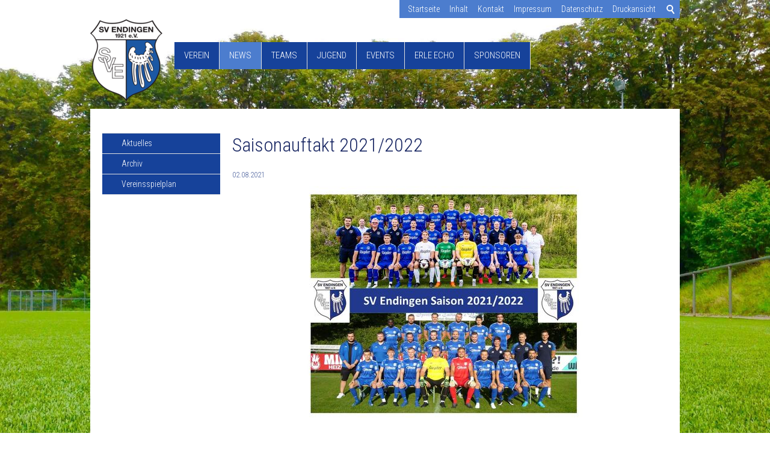

--- FILE ---
content_type: text/html; charset=utf-8
request_url: http://archiv.svendingen.de/sve/aktuelles/meldungen/Saisonauftakt-2021-2022.php
body_size: 3801
content:
<!DOCTYPE html>
<html lang="de" class="pagestatus-init no-js">
  <head>
    <title>Saisonauftakt 2021/2022 - SV Endingen</title>
    <!--
      Diese Seite wurde mit Weblication® CMS erstellt.
      Weblication® ist ein Produkt der Scholl Communications AG in 77694 Kehl.
      Weitere Informationen finden Sie unter https://www.weblication.de bzw. https://scholl.de.
    -->
    <meta name="Description" content="Endlich geht es wieder los - die Vorbereitungen sind abgeschlossen und nach langer Zeit rollt im heimischen Erle am diesem Samstag 07.08.2021 der Ball wieder. Beide aktiven Mannschaften starten am kommenden Wochenende in die Runde und haben Heimrecht.  Verbandsliga Südbaden SV Endingen I - SC Pfullendorf - Anpfiff 15.30 Uhr  Kreisliga B - Staffel 1 SV Endingen II - FC Teningen II - Anpfiff 17.30 Uhr  Wir freuen uns Sie am Samstag im Erle begrüßen zu dürfen. Für das leibliche Wohl ist gesorgt und der Garagenausschank ist geöffnet."/>
    <meta name="Keywords" content=""/>
    <meta name="Robots" content="index, noodp"/>
    <meta charset="UTF-8" />
    <meta name="viewport" content="width=device-width, initial-scale=1"/>
    <meta name="Generator" content="Weblication® CMS"/>
    <!--[if IE]><meta http-equiv="x-ua-compatible" content="IE=edge" /><![endif]-->
    <meta property="og:image" content="http://archiv.svendingen.de/sve-wAssets/img/Saison-2021_2022.jpg"/>
    <link rel="shortcut icon" href="/sve-wGlobal/wGlobal/layout/images/sveicon.ico"/>
    <link rel="icon" href="/sve-wGlobal/wGlobal/layout/images/sveicon.ico"/>
    <link rel="apple-touch-icon" href="/sve-wGlobal/wGlobal/layout/images/apple-touch-icon.png"/>
    <link href="https://fonts.googleapis.com/css?family=Roboto+Condensed:300" rel="stylesheet" type="text/css"/>    <script type="text/javascript">wNavidStandard='360061363274';wProjectPath='/sve';hdLimitDpr='1.5';lightboxType='wLightbox'; </script>
    <link rel="stylesheet" type="text/css" href="/sve-wGlobal/wGlobal/layout/styles/optimized/design.css"/>
    <script src="/sve-wGlobal/wGlobal/layout/scripts/items/jquery.js"></script>
<script src="/sve-wGlobal/wGlobal/layout/scripts/optimized/css.js"></script>
<script src="/sve-wGlobal/wGlobal/layout/scripts/optimized/ui.js"></script>
<script src="/sve-wGlobal/wGlobal/layout/scripts/optimized/design.js"></script>
    <!--[if lt IE 9]><link rel="{$wGlobalProjectPath}/wGlobal/layout/styles/items/jquery.fancybox" type="text/css" /><script type="text/javascript" src="/sve-wGlobal/wGlobal/layout/scripts/items/jquery.fancybox.js"></script><![endif]-->
  </head>
  <body class="body project-sve subdir-aktuelles object-news navId-360061363274">
    <div id="blockMainOuter">
      <div id="blockMain">
        <div id="blockMainInner">
          <div id="blockTop">
            <div id="blockTopInner">
              <div id="searchBox">
                <form id="frmSearch" method="get" action="/sve/search/">
                  <dl class="form">
                    <dt>
                      <label for="searchTermGlobal">Suchbegriff</label>
                    </dt>
                    <dd>
                      <input type="text" class="searchTerm" id="searchTermGlobal" name="searchTerm" value=""/>
                      <input id="searchSubmit" type="image" title="Suchen" src="/sve-wGlobal/wGlobal/layout/images/trans.gif" alt="Suchen"/>
                    </dd>
                  </dl>
                </form>
              </div>
              <a id="logo" href="/sve/" title="Zur Startseite">
                <img src="/sve-wAssets/img/weblication/wThumbnails/logosve_freigestellt[1012bcc9946a70bg86b376a4131807cf].png" alt="Logo" height="137" width="120"/>              </a>
              <div id="navigationMeta">
                <ul><li class="navLevel navLevel1 navLevelDefault navLevel1Default "><a class="navLevel navLevel1 navLevelDefault navLevel1Default " title="" href="/sve/">Startseite</a></li><li class="navLevel navLevel1 navLevelDefault navLevel1Default "><a class="navLevel navLevel1 navLevelDefault navLevel1Default " title="" href="/sve/sitemap/">Inhalt</a></li><li class="navLevel navLevel1 navLevelDefault navLevel1Default "><a class="navLevel navLevel1 navLevelDefault navLevel1Default " title="" href="/sve/kontakt/">Kontakt</a></li><li class="navLevel navLevel1 navLevelDefault navLevel1Default "><a class="navLevel navLevel1 navLevelDefault navLevel1Default " title="" href="/sve/impressum/">Impressum</a></li><li class="navLevel navLevel1 navLevelDefault navLevel1Default "><a class="navLevel navLevel1 navLevelDefault navLevel1Default " title="" href="/sve/datenschutz/">Datenschutz</a></li><li class="navLevel navLevel1 navLevelDefault navLevel1Default "><a class="navLevel navLevel1 navLevelDefault navLevel1Default " title="" href="javascript:wOpenPrintPreview(800,600)">Druckansicht</a></li></ul>              </div>
              <div id="navigationMain">
                <ul data-togglerText="Navigation" class="navLevelContainer navLevel1Container"><li class="navLevel navLevel1 navLevelOpen navLevel1Open "><a class="navLevel navLevel1 navLevelOpen navLevel1Open" title="" href="/sve/verein/geschichte/?navid=865540865540">Verein</a><ul class="navLevelContainer navLevel2Container"><li class="navLevel navLevel2 navLevelDefault navLevel2Default "><a class="navLevel navLevel2 navLevelDefault navLeve21Default" title="" href="/sve/verein/steckbrief/">Steckbrief</a></li><li class="navLevel navLevel2 navLevelDefault navLevel2Default "><a class="navLevel navLevel2 navLevelDefault navLeve21Default" title="" href="/sve/verein/vorstand/">Vorstand</a></li><li class="navLevel navLevel2 navLevelDefault navLevel2Default "><a class="navLevel navLevel2 navLevelDefault navLeve21Default" title="" href="/sve/verein/stadion-clubheim/">Stadion</a></li><li class="navLevel navLevel2 navLevelDefault navLevel2Default "><a class="navLevel navLevel2 navLevelDefault navLeve21Default" title="" href="/sve/verein/geschichte/?navid=479469479469">Geschichte</a></li><li class="navLevel navLevel2 navLevelOpen navLevel2Open "><a class="navLevel navLevel2 navLevelOpen navLevel2Open" title="" href="/sve/verein/satzung/">Satzung</a><ul class="navLevelContainer navLevel3Container"><li class="navLevel navLevel3 navLevelDefault navLevel3Default "><a class="navLevel navLevel3 navLevelDefault navLevel3Default" title="" href="/sve/verein/satzung/Satzungsentwurf-aktuell-mit-RG.pdf">Vereinssatzung</a></li></ul></li><li class="navLevel navLevel2 navLevelDefault navLevel2Default "><a class="navLevel navLevel2 navLevelDefault navLeve21Default" title="" href="/sve/foerderverein/">Förderverein</a></li><li class="navLevel navLevel2 navLevelDefault navLevel2Default "><a class="navLevel navLevel2 navLevelDefault navLeve21Default" title="" href="/sve/mitgliedschaft/">Mitgliedschaft</a></li><li class="navLevel navLevel2 navLevelDefault navLevel2Default "><a class="navLevel navLevel2 navLevelDefault navLeve21Default" title="" href="/sve/news/download-presse/">Download/Presse</a></li></ul></li><li class="navLevel navLevel1 navLevelOpenSelected navLevel1OpenSelected "><a class="navLevel navLevel1 navLevelOpenSelected navLevel1OpenSelected" title="" href="/sve/aktuelles/?navid=360061363274">News</a><ul class="navLevelContainer navLevel2Container"><li class="navLevel navLevel2 navLevelDefault navLevel2Default "><a class="navLevel navLevel2 navLevelDefault navLeve21Default" title="" href="/sve/aktuelles/?navid=353467848590">Aktuelles</a></li><li class="navLevel navLevel2 navLevelDefault navLevel2Default "><a class="navLevel navLevel2 navLevelDefault navLeve21Default" title="" href="/sve/aktuelles/archiv/">Archiv</a></li><li class="navLevel navLevel2 navLevelDefault navLevel2Default "><a class="navLevel navLevel2 navLevelDefault navLeve21Default" title="" href="/sve/spieltermine/">Vereinsspielplan</a></li></ul></li><li class="navLevel navLevel1 navLevelOpen navLevel1Open "><a class="navLevel navLevel1 navLevelOpen navLevel1Open" title="" href="/sve/Aktive/">Teams</a><ul class="navLevelContainer navLevel2Container"><li class="navLevel navLevel2 navLevelOpen navLevel2Open "><a class="navLevel navLevel2 navLevelOpen navLevel2Open" title="" href="/sve/Aktive/1-Mannschaft/">1. Mannschaft</a><ul class="navLevelContainer navLevel3Container"><li class="navLevel navLevel3 navLevelDefault navLevel3Default "><a class="navLevel navLevel3 navLevelDefault navLevel3Default" title="" href="/sve/spieltermine/1-mannschaft/">Spielplan/Tabelle/Kader</a></li><li class="navLevel navLevel3 navLevelDefault navLevel3Default "><a class="navLevel navLevel3 navLevelDefault navLevel3Default" title="" href="/sve/teams/1-mannschaft/spieltag-vl.php">Spieltag Verbandsliga</a></li></ul></li><li class="navLevel navLevel2 navLevelOpen navLevel2Open "><a class="navLevel navLevel2 navLevelOpen navLevel2Open" title="" href="/sve/Aktive/2-Mannschaft/">2. Mannschaft</a><ul class="navLevelContainer navLevel3Container"><li class="navLevel navLevel3 navLevelDefault navLevel3Default "><a class="navLevel navLevel3 navLevelDefault navLevel3Default" title="" href="/sve/spieltermine/2-mannschaft/">Spielplan/Tabelle/Kader</a></li><li class="navLevel navLevel3 navLevelDefault navLevel3Default "><a class="navLevel navLevel3 navLevelDefault navLevel3Default" title="" href="/sve/teams/2-mannschaft/spieltag-kreisliga-b.php">Spieltag Kreisliga B</a></li></ul></li><li class="navLevel navLevel2 navLevelOpen navLevel2Open "><a class="navLevel navLevel2 navLevelOpen navLevel2Open" title="" href="/sve/teams/3-mannschaft/">3. Mannschaft</a><ul class="navLevelContainer navLevel3Container"><li class="navLevel navLevel3 navLevelDefault navLevel3Default "><a class="navLevel navLevel3 navLevelDefault navLevel3Default" title="" href="/sve/spieltermine/3-mannschaft/">Spielplan/Tabelle/Kader</a></li><li class="navLevel navLevel3 navLevelDefault navLevel3Default "><a class="navLevel navLevel3 navLevelDefault navLevel3Default" title="" href="/sve/teams/3-mannschaft/spieltag-kreisliga-c.php">Spieltag Kreisliga C</a></li></ul></li><li class="navLevel navLevel2 navLevelDefault navLevel2Default "><a class="navLevel navLevel2 navLevelDefault navLeve21Default" title="" href="/sve/Aktive/Alteherren/">Alte Herren</a></li><li class="navLevel navLevel2 navLevelDefault navLevel2Default "><a class="navLevel navLevel2 navLevelDefault navLeve21Default" title="" href="/sve/teams/schiedsrichter/">Schiedsrichter</a></li></ul></li><li class="navLevel navLevel1 navLevelDefault navLevel1Default "><a class="navLevel navLevel1 navLevelDefault navLevel1Default" title="" href="/jugend/" target="_blank">Jugend</a></li><li class="navLevel navLevel1 navLevelOpen navLevel1Open "><a class="navLevel navLevel1 navLevelOpen navLevel1Open" title="" href="/sve/foerderverein/veranstaltungen/">Events</a><ul class="navLevelContainer navLevel2Container"><li class="navLevel navLevel2 navLevelDefault navLevel2Default "><a class="navLevel navLevel2 navLevelDefault navLeve21Default" title="" href="/sve/events/die-brasserie-live-woodstock-der-blasmusik/">Die Brasserie Live - Woodstock der Blasmusik</a></li><li class="navLevel navLevel2 navLevelDefault navLevel2Default "><a class="navLevel navLevel2 navLevelDefault navLeve21Default" title="" href="/sve/events/comedy-live-christoph-sonntag-woerldwaid-2020/">Comedy Live - Christoph Sonntag (Wörldwaid 2021)</a></li><li class="navLevel navLevel2 navLevelDefault navLevel2Default "><a class="navLevel navLevel2 navLevelDefault navLeve21Default" title="" href="/sve/events/kabarett-live-christoph-sieber-mensch-bleiben/Christoph-Sieber-31.11.2021.php">Kabarett Live - Christoph Sieber  ("Mensch bleiben")</a></li><li class="navLevel navLevel2 navLevelDefault navLevel2Default "><a class="navLevel navLevel2 navLevelDefault navLeve21Default" title="" href="/sve/events/comedy-live-heinrich-del-core-glueck-g-habt/">Comedy Live - Heinrich del Core ("GLÜCK g`habt") </a></li></ul></li><li class="navLevel navLevel1 navLevelOpen navLevel1Open "><a class="navLevel navLevel1 navLevelOpen navLevel1Open" title="" href="/sve/erle-echo/">Erle Echo</a><ul class="navLevelContainer navLevel2Container"><li class="navLevel navLevel2 navLevelDefault navLevel2Default "><a class="navLevel navLevel2 navLevelDefault navLeve21Default" title="" href="/sve/erle-echo/ausgaben-2021-2022/">Ausgaben 2021/2022</a></li><li class="navLevel navLevel2 navLevelDefault navLevel2Default "><a class="navLevel navLevel2 navLevelDefault navLeve21Default" title="" href="/sve/erle-echo/ausgaben-2020-2021/">Ausgaben 2020/2021</a></li><li class="navLevel navLevel2 navLevelDefault navLevel2Default "><a class="navLevel navLevel2 navLevelDefault navLeve21Default" title="" href="/sve/erle-echo/ausgaben-2019-2020/">Ausgaben 2019/2020</a></li><li class="navLevel navLevel2 navLevelDefault navLevel2Default "><a class="navLevel navLevel2 navLevelDefault navLeve21Default" title="" href="/sve/erle-echo/ausgaben-2018-2019/">Ausgaben 2018/2019</a></li></ul></li><li class="navLevel navLevel1 navLevelDefault navLevel1Default "><a class="navLevel navLevel1 navLevelDefault navLevel1Default" title="" href="/sve/sponsoren/">Sponsoren</a></li></ul>              </div>
            </div>
          </div>
          <div id="blockBeforeLeftContentRight">
            <div id="blockBeforeLeftContentRightInner">
              <div id="blockBefore" class="blockBefore">
                <div id="blockBeforeInner" class="blockBeforeInner">
                  <div id="areaContent3Global">
                    <div id="areaContent3Include" class="elementIncludeContentNavigation"></div>
                    <div class="elementIncludeContentPage" id="pageContent3">
                      <!--CONTENT:START-->
                      <!--CONTENT:STOP-->
                    </div>
                  </div>
                </div>
              </div>
              <div id="blockLeftContentRight">
                <div id="blockLeftContentRightInner">
                  <div id="blockLeft">
                    <div id="blockLeftInner">
                      <div id="navigationSub"><ul class="navLevelContainer navLevel2Container"><li class="navLevel navLevel2 navLevelDefault navLevel2Default "><a class="navLevel navLevel2 navLevelDefault navLevel2Default" title="" href="/sve/aktuelles/?navid=353467848590">Aktuelles</a></li><li class="navLevel navLevel2 navLevelDefault navLevel2Default "><a class="navLevel navLevel2 navLevelDefault navLevel2Default" title="" href="/sve/aktuelles/archiv/">Archiv</a></li><li class="navLevel navLevel2 navLevelDefault navLevel2Default "><a class="navLevel navLevel2 navLevelDefault navLevel2Default" title="" href="/sve/spieltermine/">Vereinsspielplan</a></li></ul></div>                      <div id="areaContent4Global">
                        <div class="elementIncludeContentPage" id="pageContent4">
                          <!--CONTENT:START-->
                          <!--CONTENT:STOP-->
                        </div>
                      </div>
                    </div>
                  </div>
                  <div id="blockContent" class="blockContent">
                    <div id="blockContentInner" class="blockContentInner">
                      <!--CONTENT:START-->
                                            <div class="elementStandard elementContent elementHeadline">
                        <h1>Saisonauftakt 2021/2022</h1>
                      </div>
                      <div class="elementStandard elementContent elementText">
                        <p class="subline">
                          02.08.2021                        </p>
                        <div class="elementStandard elementContent elementPicture elementPicture_var0 elementPicture pictureHeaderNews  pictureSize-  "><div id="d_e76f5062ca2923abc7bd9d579314bc00" class="picture pictureHeaderNews"><img id="i_e76f5062ca2923abc7bd9d579314bc00" class="pictureDefault picture pictureHeaderNews pictureSize- " width="714" height="402" title="Saisonauftakt 2021/2022" alt="Saisonauftakt 2021/2022" src="/sve-wAssets/img/weblication/wThumbnails/Saison-2021_2022[3be6525c26d7bc7gaf7f5816745e1240].jpg" data-src2x="/sve-wAssets/img/weblication/wThumbnails/Saison-2021_2022[3be6525c26d7bc7gaf7f5816745e1240]@2x.jpg" data-srcmin="/sve-wAssets/img/weblication/wThumbnails/Saison-2021_2022[3be6525c26d7bc7gaf7f5816745e1240]@min400.jpg"/></div></div>                        <p class="description">Endlich geht es wieder los - die Vorbereitungen sind abgeschlossen und nach langer Zeit rollt im heimischen Erle am diesem Samstag 07.08.2021 der Ball wieder. Beide aktiven Mannschaften starten am kommenden Wochenende in die Runde und haben Heimrecht.

Verbandsliga Südbaden
SV Endingen I - SC Pfullendorf - Anpfiff 15.30 Uhr

Kreisliga B - Staffel 1
SV Endingen II - FC Teningen II - Anpfiff 17.30 Uhr

Wir freuen uns Sie am Samstag im Erle begrüßen zu dürfen. Für das leibliche Wohl ist gesorgt und der Garagenausschank ist geöffnet.</p>
                      </div>
                      <div class="elementStandard elementContent elementText elementText_var0">
                        <p>Lorem ipsum dolor sit amet, consectetuer adipiscing elit. Ut commodo pretium nisl. Integer sit amet lectus. Nam suscipit magna nec nunc. Maecenas eros ipsum, malesuada at, malesuada a, ultricies dignissim, justo. Mauris gravida dui eget elit. In lacus est, bibendum vitae, malesuada quis, lacinia vel, nulla. Aenean varius mauris vitae neque. Maecenas a nibh. Curabitur pretium tortor. Integer nec dolor non ante semper tincidunt. Cras consectetuer mauris vel quam. Morbi tincidunt, urna sed varius pellentesque, ligula justo blandit quam, sed tempus purus mauris sit amet dui. In sapien mauris, eleifend id, malesuada sed, faucibus nec, elit. Quisque facilisis faucibus neque. Sed malesuada mi eget elit. Fusce mauris massa, posuere a, sodales sit amet, egestas id, elit.</p>                      </div>
                      <script type="text/javascript">/*<![CDATA[*/
              
              if(history.length > 1){
                document.write('<div class="elementStandard elementContent elementLink"><a href="javascript:history.back()" class="back">Zurück<'+'/a><'+'/div>');
              }
              /*]]>*/</script>
                      <!--CONTENT:STOP-->
                      <div id="areaContent6Global">
                        <!--CONTENT:START-->
                        <!--CONTENT:STOP-->
                      </div>
                    </div>
                  </div>
                </div>
              </div>
            </div>
          </div>
        </div>
      </div>
      <div id="blockBottom">
        <div id="blockBottomInner">
          <div id="areaContent5Global"></div>
        </div>
      </div>
      <div id="blockPost">
        <div id="blockPostInner">
          <div id="areaContent7Global">
            <!--CONTENT:START-->
            <!--CONTENT:STOP-->
          </div>
        </div>
      </div>
    </div>
  </body>
</html>


--- FILE ---
content_type: text/javascript
request_url: http://archiv.svendingen.de/sve-wGlobal/wGlobal/layout/scripts/optimized/design.js
body_size: 4772
content:
wAllowMinimize=true;
function wOpenPrintPreview(width, height, name){
var name=name||'printpreview';
var url=location.href.indexOf('?')==-1?location.href.replace(/#.*/, '') + '?viewmode=print':location.href.replace(/#.*/, '') + '&viewmode=print';
options=',location=no,menubar=no,toolbar=no,resizable=yes,scrollbars=yes,status=no';
wOpenPopupURL(url, width, height, name, options);
}
function wOpenURL(url, target, event){
if(location.pathname.indexOf('/weblication/grid5/')!=0){
if(target=='_blank'){
window.open(url);
}
else if(target=='box'){
var widthFancybox='80%';
var heightFancybox='80%';
if(jQuery(window).width() <=480){
widthFancybox='100%';
}
if(typeof(lightboxType)!='undefined'&&lightboxType=='wLightbox'&&!/MSIE\s*(7|8)/.test(navigator.appVersion)){
wLightbox({"type":"iframe", "href":url, "class":"default", "width":widthFancybox, "height":heightFancybox});
}
else if(jQuery.fancybox&&jQuery.fancybox.version&&parseInt(String(jQuery.fancybox.version).replace(/(\d+\.\d+)\.\d+/, '$1')) >=2){
if(/box\w*\-(\d+)\-(\d+)/.test(target)){
widthFancybox=RegExp.$1 + 'px';
heightFancybox=RegExp.$2 + 'px';
jQuery.fancybox({"type":"iframe", "href":url, "width":widthFancybox, "maxHeight":heightFancybox, "titlePosition":"inside", helpers:{title:{type:'inside'}, overlay:{css:{'background':'rgba(0, 0, 0, 0.2)'}}}});
}
else{
jQuery.fancybox({"type":"iframe", "href":url, "width":widthFancybox, "minHeight":'80%', "titlePosition":"inside", helpers:{title:{type:'inside'}, overlay:{css:{'background':'rgba(0, 0, 0, 0.2)'}}}});
}
}
else{
jQuery.fancybox({"type":"iframe", "href":url, "width":widthFancybox, "height":'80%', "titlePosition":"inside", "transitionIn":"none", "transitionOut":"none", "hideOnContentClick":true, "zoomOpacity":true, "zoomSpeedChange":200, "zoomSpeedIn":400, "zoomSpeedOut":400, "overlayShow":false, "overlayOpacity":1});
}
}
else{
top.location.href=url;
}
}
}
function wOpenPopupURL(url, width, height, name, options){
var name=name||'';
if(width==''||width==' '||typeof(width)=='undefined'){
width=786;
}
if(height==''||height==' '||typeof(height)=='undefined'){
height=677;
}
url=url.replace(/&amp;/g, '&');
options=options||',location=no,menubar=no,toolbar=no,resizable=yes,scrollbars=yes,status=no';
width=parseInt(width);
height=parseInt(height);
var posLeft=(screen.width / 2)-(width  / 2);
var posTop=(screen.height / 2)-(height / 2);
window.open(url, name, 'top='+posTop+',left='+posLeft+',width='+width+',height='+height+',' + options);
}
function wDisableAnalytics(){
document.cookie='disableGoogleAnalytics=1; expires=Thu, 31 Dec 2099 23:59:59 UTC; path=/';
if(window['gaId']){
window['ga-disable-' + window['gaId']]=true;
}
}
function wSendMailNospam(data){
location.href='mailto:' + data.replace('|', '@');
}
function wEmbedNavpoint(id, url, mode){
if(typeof wEditor=='object'){
return false;
}
if(document.all){
var versionIE=(navigator.appVersion.match(/MSIE (\d+\..)/)[1]).replace(/\..*/, '');
if(versionIE < 8){
return false;
}
}
var clientWidth=document.documentElement.clientWidth?document.documentElement.clientWidth:document.body.clientWidth;
if(clientWidth < 768){
return false;
}
if(mode=='embed'){
if(jQuery('#navpoint_' + id).data('hasLoaded')=='1'){
}
else{
url=url.indexOf('?')==-1?url + '?viewmode=embed':url + '&viewmode=embed';
url=url.replace('[URL]', location.pathname + location.search);
jQuery.ajax({
type:"GET",
url:url,
success:function(result){
result=result.replace(/\n/g, '_wNL-');
result=result.replace(/\s+id="[^"]+"/gim, '');
result=result.replace(/^.*<!--\s*CONTENT:START\s*-->/im, '');
result=result.replace(/<!--\s*CONTENT:STOP\s*-->.*$/im, '');
result=result.replace(/_wNL-/g, "\n");
jQuery('#navpoint_' + id).data('hasLoaded', '1');
jQuery('#navEmbed_' + id).html(result);
var navpointLeft=jQuery('#navpoint_' + id).offset().left;
jQuery('#navEmbed_' + id).fadeIn({'duration':200, 'queue':false});
var layerLeft=jQuery('#navEmbed_' + id).offset().left;
var blockMainRight=jQuery('#blockBeforeLeftContentRightInner').offset().left + jQuery('#blockBeforeLeftContentRightInner').width();
if(layerLeft < navpointLeft){
jQuery('#navEmbed_' + id).css('left', String(navpointLeft-layerLeft-6) + 'px');
}
var layerRight=jQuery('#navEmbed_' + id).offset().left + jQuery('#navEmbed_' + id).width();
if(layerRight > blockMainRight){
jQuery('#navEmbed_' + id).css('left', String(parseInt(jQuery('#navEmbed_' + id).css('left'))-(layerRight-blockMainRight)) + 'px');
}
var diffWidthNavEmbed=parseInt(jQuery('#navEmbed_' + id).css('padding-left')) + parseInt(jQuery('#navEmbed_' + id).css('padding-right')) + parseInt(jQuery('#navEmbed_' + id).css('border-left-width')) + parseInt(jQuery('#navEmbed_' + id).css('border-right-width'));
jQuery('#navEmbed_' + id).css({'left':0, 'width':parseInt(jQuery('#navigationMain').width()-diffWidthNavEmbed)});
jQuery('#navEmbed_' + id).parent().mouseenter(function(event){
if((document.documentElement.clientWidth?document.documentElement.clientWidth:document.body.clientWidth) < 768){
return false;
}
jQuery('#navEmbed_' + id).fadeIn({'duration':200, 'queue':false});
});
jQuery('#navpoint_' + id).parent().mouseleave(function(event){
jQuery('#navEmbed_' + id).hide({'duration':0, 'queue':false});
});
}
});
}
}
else{
if(jQuery('#navpoint_' + id).data('hasLoaded')=='1'){
jQuery('#navEmbed_' + id).show();
}
else{
url=url.indexOf('?')==-1?url + '?parentIframeId=navEmbedIframe_'+id:url + '&parentIframeId=navEmbedIframe_'+id;
url=url.indexOf('dropdown')==-1?url + '&viewmode=blank':url;
url=url.replace('[URL]', location.pathname + location.search);
jQuery('#navpoint_' + id).data('hasLoaded', '1');
var iframeEmbed=document.createElement('iframe');
iframeEmbed.id='navEmbedIframe_' + id;
iframeEmbed.className='navLevel1Embed';
iframeEmbed.frameBorder='0';
iframeEmbed.scrolling='no';
iframeEmbed.src=url;
var embedContainer=document.getElementById('navEmbed_' + id);
embedContainer.appendChild(iframeEmbed);
var navpointLeft=jQuery('#navpoint_' + id).offset().left;
jQuery('#navEmbed_' + id).show();
var layerLeft=jQuery('#navEmbed_' + id).offset().left;
var blockMainRight=jQuery('#blockBeforeLeftContentRightInner').offset().left + jQuery('#blockBeforeLeftContentRightInner').width()-2;
if(layerLeft < navpointLeft){
jQuery('#navEmbed_' + id).css('left', String(navpointLeft-layerLeft-6) + 'px');
}
var layerRight=jQuery('#navEmbed_' + id).offset().left + jQuery('#navEmbed_' + id).width();
if(layerRight > blockMainRight){
jQuery('#navEmbed_' + id).css('left', String(parseInt(jQuery('#navEmbed_' + id).css('left'))-(layerRight-blockMainRight)) + 'px');
}
jQuery('#navpoint_' + id).mouseout(function(){
jQuery('#navEmbed_' + id).hide();
});
jQuery('#navEmbed_' + id).mouseover(function(){
jQuery('#navEmbed_' + id).show();
});
jQuery('#navEmbed_' + id).mouseout(function(){
jQuery('#navEmbed_' + id).hide();
});
}
}
}
function wShowLayerBookmarklet(){
if(/(iPad|iPhone|iPod)/.test(window.navigator.userAgent)){
if(window.localStorage){
if(typeof(window.localStorage['numberBookmarketShown'])=='undefined'||Number(window.localStorage['numberBookmarketShown']) < 2){
window.localStorage['numberBookmarketShown']=String(Number(window.localStorage['numberBookmarketShown']||0) + 1);
var bookmarkletInfo=document.createElement('div');
bookmarkletInfo.id='wBookmarkletInfo';
bookmarkletInfo.style.width='100%';
bookmarkletInfo.style.position='absolute';
bookmarkletInfo.style.bottom='0';
bookmarkletInfo.style.maxWidth='480px';
var bookmarkletInfoInner=document.createElement('div');
bookmarkletInfoInner.style.color='#ffffff';
bookmarkletInfoInner.style.border='solid 4px #ffffff';
bookmarkletInfoInner.style.margin='20px';
bookmarkletInfoInner.style.padding='8px';
bookmarkletInfoInner.style.overflow='hidden';
bookmarkletInfoInner.style.position='relative';
bookmarkletInfoInner.style.background='#cddcf3-webkit-gradient(linear, left top, left bottom, from(#B5C9D9), to(#6886B0)) no-repeat bottom';
bookmarkletInfoInner.style.WebkitBorderRadius='8px';
bookmarkletInfoInner.style.WebkitBoxShadow='0 4px 6px #a0a0a0';
bookmarkletInfo.appendChild(bookmarkletInfoInner);
var bookmarkletInfoIcon=document.createElement('img');
bookmarkletInfoIcon.style.margin='8px';
bookmarkletInfoIcon.style.position='absolute';
var linkTags=document.getElementsByTagName('link');
for(var i=0; i!=linkTags.length; i++){
if(linkTags[i].getAttribute('rel')=='apple-touch-icon'){
bookmarkletInfoIcon.src=linkTags[i].getAttribute('href');
}
}
bookmarkletInfoInner.appendChild(bookmarkletInfoIcon);
var bookmarkletInfoCloser=document.createElement('img');
bookmarkletInfoCloser.src='/weblication/grid5/gui/images/style/bookmarklet_close.png';
bookmarkletInfoCloser.style.margin='-4px';
bookmarkletInfoCloser.style.padding='2px';
bookmarkletInfoCloser.style.background='#ffffff';
bookmarkletInfoCloser.style.border='solid 1px #c0c0c0';
bookmarkletInfoCloser.style.float='right';
bookmarkletInfoCloser.onclick=function(){document.getElementById('wBookmarkletInfo').parentNode.removeChild(document.getElementById('wBookmarkletInfo'));window.localStorage['numberBookmarketShown']='99'};
bookmarkletInfoInner.appendChild(bookmarkletInfoCloser);
var bookmarkletInfoText=document.createElement('div');
bookmarkletInfoText.style.margin='8px 8px 8px 100px';
bookmarkletInfoText.style.position='left';
bookmarkletInfoText.style.backgroundColor='none';
bookmarkletInfoText.innerHTML='Klicken Sie unten auf das "+" Zeichen und dann auf "Zum Home-Bildschirm hinzufügen", um diese Seiten als App abzulegen.';
bookmarkletInfoInner.appendChild(bookmarkletInfoText);
var bookmarkletArrow=document.createElement('div');
bookmarkletArrow.style.height='23px';
bookmarkletArrow.style.width='100%';
bookmarkletArrow.style.marginTop='-23px';
bookmarkletArrow.style.position='absolute';
bookmarkletArrow.style.zIndex='10';
bookmarkletArrow.style.backgroundRepeat='no-repeat';
bookmarkletArrow.style.backgroundPosition='center';
bookmarkletArrow.style.backgroundImage='url(/weblication/grid5/gui/images/style/arrow_bookmarklet.png)';
bookmarkletInfo.appendChild(bookmarkletArrow);
document.body.appendChild(bookmarkletInfo);
}
else{
}
}
}
}
jQuery.fn.setViewmode=function(viewmode){
jQuery.each(jQuery(this), function(){
var hrefNew=this.getAttribute('href')||'';
var anchor='';
if(/#[^#]+$/.test(hrefNew)){
anchor=hrefNew.replace(/.*#/, '');
hrefNew=hrefNew.replace(/#.*/, '');
}
hrefNew=hrefNew.indexOf('?')!=-1?hrefNew + '&viewmode=' + viewmode:hrefNew + '?viewmode=' + viewmode;
if(anchor!=''){
hrefNew +='#' + anchor;
}
if(this.className.indexOf('boxOnly')==-1&&this.innerHTML.indexOf('<img ')!=-1){
this.style.background='none';
this.style.paddingLeft='none';
}
this.setAttribute('href', hrefNew);
});
};
jQuery.fn.addAnalytics=function(viewmode){
jQuery.each($(this), function(){
jQuery(this).click(function(){ga('send', {'hitType':'pageview', 'page':jQuery(this).attr('href'), 'title':jQuery(this).attr('title')})});
});
}
jQuery(document).ready(function(){
if(navigator.appVersion.match(/iPhone/i)){
window.scrollTo(0, 1);
}
if(typeof(document.addEventListener)=='function'){
document.addEventListener('touchstart', function(){}, false);
}
if(document.all){
var versionIE=(navigator.appVersion.match(/MSIE (\d+\..)/)[1]).replace(/\..*/, '');
jQuery('body').addClass('IE' + versionIE);
if(versionIE <=7){
jQuery('img').css('max-width', 'none');
jQuery('div.elementPicture').css('float', 'none');
jQuery('div.picture, div.pictureLeft, div.pictureRight').each(function(){
jQuery(this).css('width', String(jQuery(this).find('img').width()) + 'px');
});
}
else if(versionIE <=8){
jQuery('img').css('max-width', 'none');
}
}
if(jQuery('#navigationMain').css('msTouchAction')){
jQuery('#navigationMain').css('msTouchAction', 'none');
jQuery('#navigationMain ul ul a').each(function(){
jQuery(this).bind('mouseup', function(){
wOpenURL(jQuery(this).attr('href'), jQuery(this).attr('target'));
});
});
}
if(typeof wInitBrowseEdit=='function'){
wInitBrowseEdit();
}
if(typeof wEditor=='undefined'){
var widthFancybox='80%';
var heightFancybox='80%';
if(jQuery(window).width() <=480){
widthFancybox='100%';
}
if(typeof(lightboxType)!='undefined'&&lightboxType=='wLightbox'&&!/MSIE\s*(7|8)/.test(navigator.appVersion)){
jQuery("a.box, a.boxOnly, a[target='fancy']").wLightbox({"type":"iframe", "class":"default", "width":widthFancybox, "height":heightFancybox});
jQuery("a[target*='boxVideo'], a[target*='boxVideoOnly']").wLightbox({"type":"video", "class":"default", "width":widthFancybox, "height":heightFancybox});
jQuery("a.boxPicture, a.boxPictureOnly, a[target='fancyPicture']").wLightbox({"type":"image", "class":"default", 'scrollIfToHeight':false, "width":widthFancybox, "height":heightFancybox});
jQuery("a.box, a.boxOnly, a[target='fancy'], a[target='boxVideo'], a[target='boxVideoOnly']").setViewmode('blank');
}
else if(jQuery.fancybox&&jQuery.fancybox.version&&parseInt(String(jQuery.fancybox.version).replace(/(\d+\.\d+)\.\d+/, '$1')) >=2){
jQuery("a.box, a.boxOnly, a[target*='fancy'], a[target*='boxVideo'], a[target*='boxVideoOnly']").each(function(){
if(/box\w*\-(\d+)\-(\d+)/.test(jQuery(this).attr('target'))){
widthFancybox=RegExp.$1 + 'px';
heightFancybox=RegExp.$2 + 'px';
jQuery(this).fancybox({"type":"iframe", "width":widthFancybox, "maxHeight":heightFancybox, "titlePosition":"inside", helpers:{title:{type:'inside'}, overlay:{css:{'background':'rgba(0, 0, 0, 0.2)'}}}});
}
else{
jQuery(this).fancybox({"type":"iframe", "width":widthFancybox, "minHeight":'80%', "titlePosition":"inside", helpers:{title:{type:'inside'}, overlay:{css:{'background':'rgba(0, 0, 0, 0.2)'}}}});
}
});
jQuery("a.box, a.boxOnly, a[target='fancy'], a[target='boxVideo'], a[target='boxVideoOnly']").setViewmode('blank');
if(jQuery(window).width() <=480){
jQuery("a.boxPicture, a.boxPictureOnly").fancybox({"type":"image", "margin":15, "padding":5, "titlePosition":"inside", helpers:{title:{type:'inside'}, overlay:{css:{'background':'rgba(0, 0, 0, 0.2)'}}}});
}
else{
jQuery("a.boxPicture, a.boxPictureOnly").fancybox({"type":"image", "titlePosition":"inside", helpers:{title:{type:'inside'}, overlay:{css:{'background':'rgba(0, 0, 0, 0.2)'}}}});
}
}
else{
jQuery("a.box, a.boxOnly, a[target*='boxVideo'], a[target*='boxVideoOnly']").each(function(){
if(/box\w*\-(\d+)\-(\d+)/.test(jQuery(this).attr('target'))){
widthFancybox=RegExp.$1 + 'px';
heightFancybox=RegExp.$2 + 'px';
jQuery(this).fancybox({"type":"iframe", "width":widthFancybox, "height":heightFancybox, "titlePosition":"inside", "transitionIn":"none", "transitionOut":"none", "hideOnContentClick":true, "zoomOpacity":true, "zoomSpeedChange":200, "zoomSpeedIn":400, "zoomSpeedOut":400, "overlayShow":false, "overlayOpacity":0.7});
}
else{
jQuery(this).fancybox({"type":"iframe", "width":widthFancybox, "height":'80%', "titlePosition":"inside", "transitionIn":"none", "transitionOut":"none", "hideOnContentClick":true, "zoomOpacity":true, "zoomSpeedChange":200, "zoomSpeedIn":400, "zoomSpeedOut":400, "overlayShow":false, "overlayOpacity":0.7});
}
});
jQuery("a.box, a.boxOnly, a[target='boxVideo'], a[target='boxVideoOnly']").setViewmode('blank');
if(jQuery(window).width() <=480){
jQuery("a.boxPicture, a.boxPictureOnly").fancybox({"type":"image", "margin":15, "padding":5, "titlePosition":"inside", "transitionIn":"none", "transitionOut":"none", "hideOnContentClick":true, "zoomOpacity":true, "zoomSpeedChange":200, "zoomSpeedIn":400, "zoomSpeedOut":400, "overlayShow":false, "overlayOpacity":0.7});
}
else{
jQuery("a.boxPicture, a.boxPictureOnly").fancybox({"type":"image", "titlePosition":"inside", "transitionIn":"none", "transitionOut":"none", "hideOnContentClick":true, "zoomOpacity":true, "zoomSpeedChange":200, "zoomSpeedIn":400, "zoomSpeedOut":400, "overlayShow":false, "overlayOpacity":0.7});
}
}
if(typeof(ga)!='undefined'){
jQuery("a.pdf, a.download").addAnalytics();
}
jQuery('ul.navLevel1Container').before(function(){if(typeof jQuery(this).data('togglertext')!='undefined') return '<div id="navigationMainToggler">' + jQuery(this).data('togglertext') + '</div>'});
jQuery('#navigationMainToggler').click(function(){
if(jQuery('#navigationResponsiveAll')&&jQuery('#navigationSidebar').length > 0){
if(jQuery('#blockMainOuter').hasClass('moveWithSidebar')){
if(jQuery('#navigationSidebar').width() < 64){
jQuery("#navigationSidebar").removeClass('navigationSidebarClosed');
jQuery('#navigationSidebar').prepend(jQuery("#navigationMainToggler").clone(true).data('innerhtml', jQuery("#navigationMainToggler").html()).html(''));
jQuery('#navigationResponsiveAll').data('widthbeforeexpandnavigationsidebar', jQuery('#blockMainOuter').css('width'))          ;
jQuery('#blockMainOuter').data('marginleftbeforeexpandnavigationsidebar', jQuery('#blockMainOuter').css('margin-left'))
jQuery('#blockMainOuter').data('maxwidthbeforeexpandnavigationsidebar', jQuery('#blockMainOuter').css('max-width'))
jQuery('#blockMainOuter').data('widthbeforeexpandnavigationsidebar', jQuery('#blockMainOuter').width());
jQuery('#blockMainOuter').css({'width':jQuery('#blockMainOuter').width(), 'max-width':''});
jQuery('#navigationResponsiveAll').css({'width':'200px'});
jQuery('#navigationResponsiveAll').animate({'width':'toggle'});
if(jQuery('#navigationSidebar').css('left').replace(/(px|em|pt|%)$/, '')=='0'){
jQuery('#blockMainOuter').animate({'margin-left':'240px'}, function(){
jQuery("#navigationSidebar").addClass('navigationSidebarOpen').removeClass('navigationSidebarClosed');
});
}
else{
jQuery('#blockMainOuter').animate({'margin-left':'-240px'}, function(){
jQuery("#navigationSidebar").addClass('navigationSidebarOpen').removeClass('navigationSidebarClosed');
});
}
}
else{
jQuery("#navigationSidebar").removeClass('navigationSidebarOpen');
jQuery("#navigationMainToggler").remove();
jQuery('#navigationResponsiveAll').animate({'width':'toggle'});
jQuery('#blockMainOuter').css({'width':jQuery('#blockMainOuter').data('widthbeforeexpandnavigationsidebar'), 'max-width':''});
jQuery('#blockMainOuter').animate({'margin-left':jQuery('#blockMainOuter').data('marginleftbeforeexpandnavigationsidebar')}, function(){
jQuery('#blockMainOuter').css({'width':'', 'margin-left':''});
jQuery("#navigationSidebar").addClass('navigationSidebarClosed');
});
}
}
else{
jQuery('#navigationResponsiveAll').animate({'width':'toggle'});
}
}
else if(jQuery('#navigationResponsiveAll')){
jQuery('#navigationResponsiveAll').animate({'height':'toggle'});
}
else{
jQuery(this).next('ul').animate({'height':'toggle'});
}
});
var limitNavigationArea=jQuery(window).width();
if(jQuery('#blockTopInner #navigationMain').length > 0){
limitNavigationArea=jQuery('#navigationMain').offset().left + jQuery('#navigationMain').outerWidth();
jQuery('#navigationMain li.navLevel1').mouseover(function(){
var diffLeft=jQuery(this).offset().left + jQuery(this).find('ul.navLevel2Container').outerWidth()-limitNavigationArea;
if(diffLeft > 0){
jQuery(this).addClass('alignNavContainerSubLeft');
jQuery(this).data('alignNavContainerSub', 'left');
jQuery(this).find('ul.navLevel2Container').css({'margin-left':'-' + String(diffLeft) + 'px'});
}
else{
jQuery(this).data('alignNavContainerSub', '');
}
});
jQuery('#navigationMain li.navLevel2').mouseover(function(){
if(jQuery(this).find('ul.navLevel3Container').length > 0){
var diffLeft=jQuery(this).find('ul.navLevel3Container').offset().left + jQuery(this).find('ul.navLevel3Container').outerWidth()-limitNavigationArea;
if(diffLeft > 0||jQuery(this).closest('#navigationMain li.navLevel1').data('alignNavContainerSub')=='left'){
jQuery(this).data('alignNavContainerSub', 'left');
jQuery(this).addClass('alignNavContainerSubLeft');
jQuery(this).find('ul.navLevel3Container').css({'margin-left':'-' + String(jQuery(this).find('ul.navLevel3Container').outerWidth()) + 'px'});
}
else{
jQuery(this).data('alignNavContainerSub', '');
}
}
});
jQuery('#navigationMain li.navLevel3').mouseover(function(){
if(jQuery(this).find('ul.navLevel4Container').length > 0){
var diffLeft=jQuery(this).find('ul.navLevel4Container').offset().left + jQuery(this).find('ul.navLevel4Container').outerWidth()-limitNavigationArea;
if(diffLeft > 0||jQuery(this).closest('#navigationMain li.navLevel2').data('alignNavContainerSub')=='left'){
jQuery(this).addClass('alignNavContainerSubLeft');
jQuery(this).data('alignNavContainerSub', 'left');
jQuery(this).find('ul.navLevel4Container').css({'margin-left':'-' + String(jQuery(this).find('ul.navLevel4Container').outerWidth()) + 'px'});
}
else{
jQuery(this).data('alignNavContainerSub', '');
}
}
});
}
}
});
jQuery(window).load(function(){
});
jQuery(window).resize(function(){
});
jQuery(window).scroll(function(){
});
mediaquery_max768_onactivate=function(){
};
mediaquery_max768_ondeactivate=function(){
};
mediaquery_max540_onactivate=function(){
jQuery('#blockTopInner #navigationMeta').addClass('navigationMetaInitSourceTop').insertBefore("#blockBottomInner");
};
mediaquery_max540_ondeactivate=function(){
jQuery('.navigationMetaInitSourceTop').prependTo("#blockTopInner");
};
mediaquery_max400_onactivate=function(){
if(jQuery('#navigationSidebar').length > 0&&jQuery('#navigationSidebar #navigationMainToggler').length==0){
}
if(jQuery('#navigationResponsiveAll').length > 0||window['hasLoadNavigationResponsiveAll']){
}
else{
window['hasLoadNavigationResponsiveAll']=true;
jQuery.ajax({
type:"GET",
url:'/sve-wGlobal/wGlobal/scripts/php/navigationResponsiveAll.php?project=' + wProjectPath + '&navid=' + (typeof(wNavidStandard)!='undefined'?wNavidStandard:''),
success:function(result){
if(jQuery('#navigationSidebar').length > 0){
jQuery('#navigationSidebar').append(result);
}
else{
jQuery('#navigationMain').after(result);
}
jQuery('.navLevelOpener, .navLevelCloser').bind('click', function(){
if(jQuery(this).next().css('display')!='none'||jQuery(this).next().data('isopen')==1){
jQuery(this).addClass('navLevelOpener');
jQuery(this).removeClass('navLevelCloser');
jQuery(this).next().slideUp('fast', function(){
jQuery(this).data('isopen', 0);
});
}
else{
jQuery(this).addClass('navLevelCloser');
jQuery(this).removeClass('navLevelOpener');
jQuery(this).next().slideDown('fast', function(){
jQuery(this).data('isopen', 1);
});
}
});
}
});
}
};
mediaquery_max400_ondeactivate=function(){
jQuery('ul.navLevel1Container').css({'display':''});
jQuery('#navigationResponsiveAll').hide();
jQuery('#blockMainOuter').css({'width':'', 'margin-left':''});
};